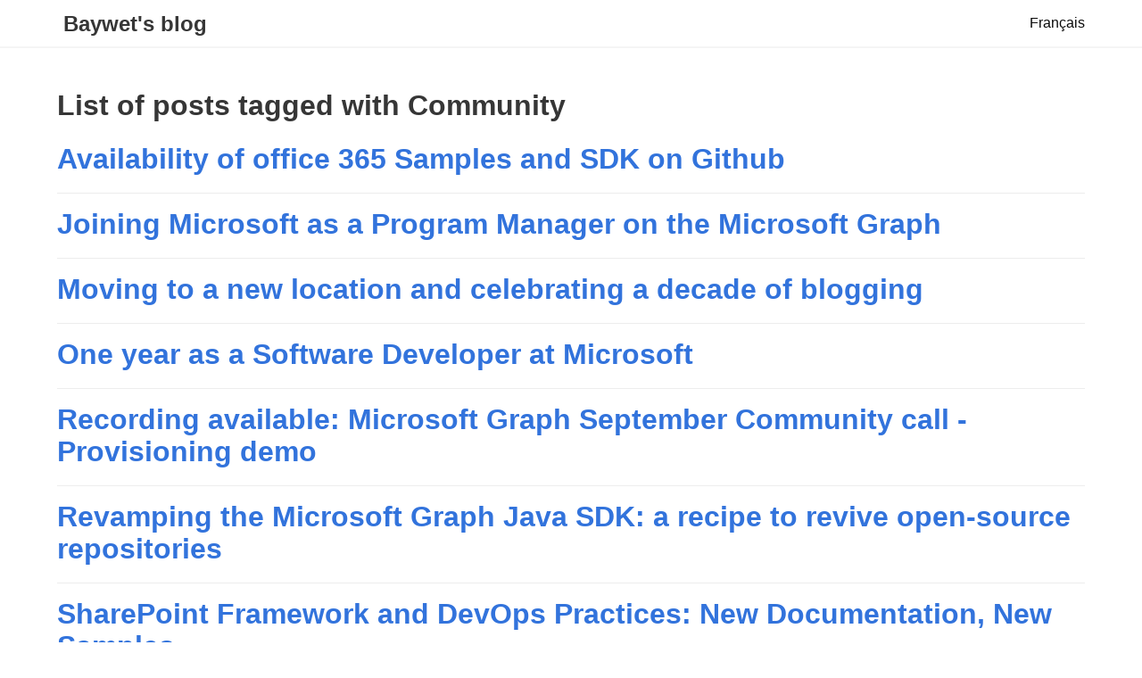

--- FILE ---
content_type: text/html; charset=utf-8
request_url: https://baywet.github.io/tags/community/
body_size: 1691
content:
<!doctype html><html lang=en dir=ltr itemscope itemtype=https://schema.org/DefinedTerm><head><meta charset=utf-8><meta http-equiv=X-UA-Compatible content="IE=edge"><meta name=viewport content="width=device-width,initial-scale=1"><title>List of posts tagged with Community</title><meta name=author content><meta name=description content="List of posts tagged with Community"><meta name=generator content="Hugo 0.152.2"><meta itemprop=name content="Community"><meta itemprop=description content="List of posts tagged with Community"><meta itemprop=image content="/img/logo.svg"><meta property="og:title" content="Community"><meta property="og:type" content="website"><meta property="og:url" content="https://baywet.github.io/tags/community/"><meta property="og:image" content="/img/logo.svg"><meta property="og:description" content="List of posts tagged with Community"><meta property="og:site_name" content="Baywet's blog"><meta property="article:section" content="tags"><meta name=twitter:card content="summary"><meta name=twitter:site content><meta name=twitter:title content="Community"><meta name=twitter:description content="List of posts tagged with Community"><meta name=twitter:creator content><meta name=twitter:image:src content="/img/logo.svg"><link rel=alternate type=application/rss+xml href=https://baywet.github.io/tags/community/index.xml title="Baywet's blog"><script src=https://cdnjs.cloudflare.com/ajax/libs/font-awesome/6.5.1/js/all.js integrity=sha384-IkmLcEDxkvCioiswmdraONwAU9uwbPWUbvuHAGrejK3zNlL74FCwCjvnTGJcrdbQ crossorigin=anonymous></script><link rel=stylesheet type=text/css href=/css/capsule.min.css><script>(function(e,t,n,s,o,i,a){e.GoogleAnalyticsObject=o,e[o]=e[o]||function(){(e[o].q=e[o].q||[]).push(arguments)},e[o].l=1*new Date,i=t.createElement(n),a=t.getElementsByTagName(n)[0],i.async=1,i.src=s,a.parentNode.insertBefore(i,a)})(window,document,"script","https://www.google-analytics.com/analytics.js","ga"),ga("create","UA-176061333-1","auto"),ga("send","pageview")</script><link rel=apple-touch-icon href=/img/apple-touch-icon.png><link rel=icon href=/img/favicon.ico></head><body style=min-height:100vh;display:flex;flex-direction:column><nav class="navbar has-shadow is-white" role=navigation aria-label="main navigation"><div class=container><div class=navbar-brand><a class=navbar-item href=/><div class="title is-4">&nbsp;Baywet's blog</div></a><label role=button class="navbar-burger has-text-dark" aria-label=menu aria-expanded=false for=navbar-burger-state><span aria-hidden=true></span>
<span aria-hidden=true></span>
<span aria-hidden=true></span></label></div><input type=checkbox id=navbar-burger-state><div class=navbar-menu><div class=navbar-end><a class=navbar-item href=https://baywet.github.io/fr/tags/community/>Français</a></div></div></div></nav><section class=section style=flex:1><div class=container style=min-height:56vh><h1 class=title>List of posts tagged with Community</h1><ul><article class=media><div class=media-content><p class=title><a href=https://baywet.github.io/availability-of-office-365-sam/>Availability of office 365 Samples and SDK on Github</a></p><p class="subtitle is-flex" style=justify-content:space-between></p></div></article><article class=media><div class=media-content><p class=title><a href=https://baywet.github.io/joining-microsoft-as-a-program/>Joining Microsoft as a Program Manager on the Microsoft Graph</a></p><p class="subtitle is-flex" style=justify-content:space-between></p></div></article><article class=media><div class=media-content><p class=title><a href=https://baywet.github.io/new-blog-location/>Moving to a new location and celebrating a decade of blogging</a></p><p class="subtitle is-flex" style=justify-content:space-between></p></div></article><article class=media><div class=media-content><p class=title><a href=https://baywet.github.io/one-year-developer/>One year as a Software Developer at Microsoft</a></p><p class="subtitle is-flex" style=justify-content:space-between></p></div></article><article class=media><div class=media-content><p class=title><a href=https://baywet.github.io/recording-available-microsoft/>Recording available: Microsoft Graph September Community call - Provisioning demo</a></p><p class="subtitle is-flex" style=justify-content:space-between></p></div></article><article class=media><div class=media-content><p class=title><a href=https://baywet.github.io/github-repo-revival/>Revamping the Microsoft Graph Java SDK: a recipe to revive open-source repositories</a></p><p class="subtitle is-flex" style=justify-content:space-between></p></div></article><article class=media><div class=media-content><p class=title><a href=https://baywet.github.io/sharepoint-framework-and-devop/>SharePoint Framework and DevOps Practices: New Documentation, New Samples</a></p><p class="subtitle is-flex" style=justify-content:space-between></p></div></article><article class=media><div class=media-content><p class=title><a href=https://baywet.github.io/the-former-msp-becomes-mvp/>The former MSP becomes MVP</a></p><p class="subtitle is-flex" style=justify-content:space-between></p></div></article></ul></div></section><footer class=footer><div class=container><nav class=level></nav><nav class=level><div class="level-left has-text-centered"><div class=level-item><form class="control has-icons has-icons-right" method=get action=https://bing.com><input class=input type=text name=q maxlength=255 placeholder=Search>
<input class=input type=hidden name=sites value=https://baywet.github.io/>
<span class="icon is-small is-right"><i class="fas fa-search"></i></span></form></div></div><div class="level-right has-text-centered"><div class=level-item><a class=button href=https://baywet.github.io/en><span class=icon><i class="fa fa-home"></i></span>
</a>&nbsp;
<a class=button href=/tags/community/index.xml><span class=icon><i class="fas fa-rss"></i></span></a></div></div></nav></div></footer></body></html>